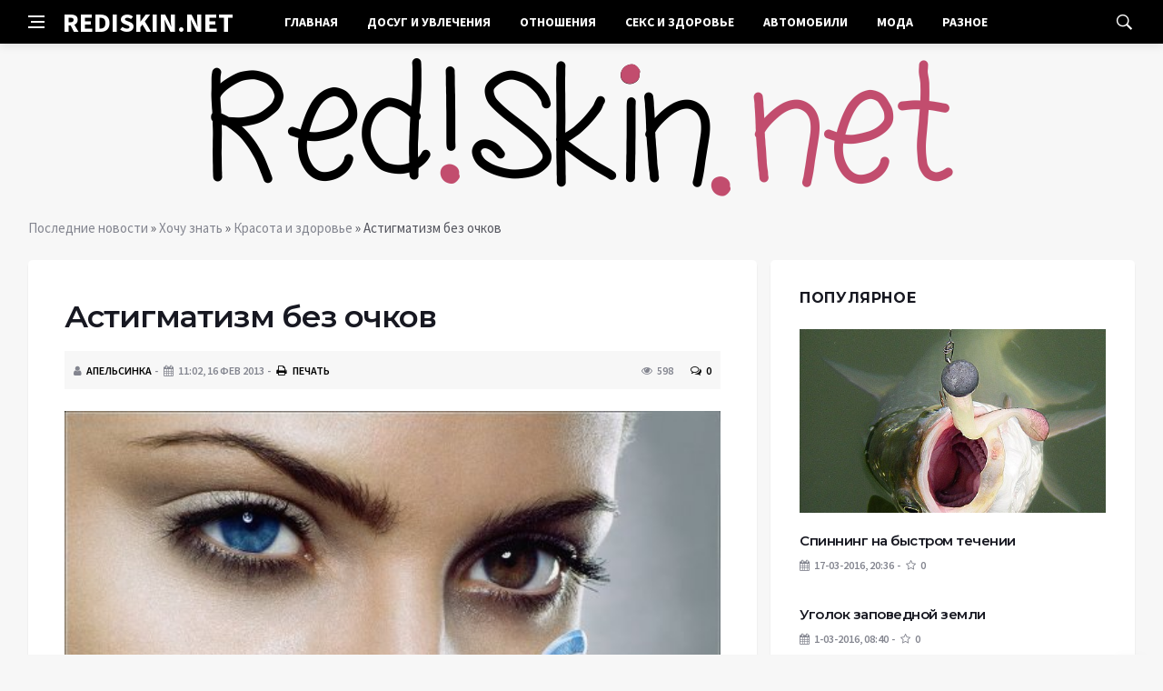

--- FILE ---
content_type: text/html; charset=utf-8
request_url: https://rediskin.net/hochu-znat/krasota-i-zdorove/975-astigmatizm-bez-ochkov.html
body_size: 10326
content:
<!DOCTYPE html>
<html lang="ru">
<head>
<title>Астигматизм без очков » Rediskin.net - Самое свежее для Вас прямо с грядки!</title>
<meta charset="utf-8">
<meta name="description" content="В нынешний век компьютерных технологий, он-лайн игр, электронных книг и многих других прелестей прогресса наши глаза испытывают большую нагрузку. Для женщин бывает очень сложно подобрать очк">
<meta name="keywords" content="лучшими, помощниками, становятся, случаях, подобных, привлекательной, симпатичной, контактные, линзы, обретать, отличное, зрение, образ, изменяя, которые, позволяют, оставаться, хочется, других, прелестей">
<link rel="canonical" href="https://rediskin.net/hochu-znat/krasota-i-zdorove/975-astigmatizm-bez-ochkov.html">
<link rel="alternate" type="application/rss+xml" title="Rediskin.net - Самое свежее для Вас прямо с грядки! RSS" href="https://rediskin.net/rss.xml">
<link rel="alternate" type="application/rss+xml" title="Rediskin.net - Самое свежее для Вас прямо с грядки! RSS Dzen" href="https://rediskin.net/rssdzen.xml">
<link rel="preconnect" href="https://rediskin.net/" fetchpriority="high">
<meta property="twitter:title" content="Астигматизм без очков » Rediskin.net - Самое свежее для Вас прямо с грядки!">
<meta property="twitter:url" content="https://rediskin.net/hochu-znat/krasota-i-zdorove/975-astigmatizm-bez-ochkov.html">
<meta property="twitter:card" content="summary_large_image">
<meta property="twitter:image" content="http://rediskin.net/uploads/posts/2013-02/1361034416_gallery_37_16_277997.jpg">
<meta property="twitter:description" content="В нынешний век компьютерных технологий, он-лайн игр, электронных книг и многих других прелестей прогресса наши глаза испытывают большую нагрузку. Для женщин бывает очень сложно подобрать очки, а ведь так хочется оставаться привлекательной и симпатичной. В подобных случаях лучшими помощниками">
<meta property="og:type" content="article">
<meta property="og:site_name" content="Rediskin.net - Самое свежее для Вас прямо с грядки!">
<meta property="og:title" content="Астигматизм без очков » Rediskin.net - Самое свежее для Вас прямо с грядки!">
<meta property="og:url" content="https://rediskin.net/hochu-znat/krasota-i-zdorove/975-astigmatizm-bez-ochkov.html">
<meta property="og:image" content="http://rediskin.net/uploads/posts/2013-02/1361034416_gallery_37_16_277997.jpg">
<meta property="og:description" content="В нынешний век компьютерных технологий, он-лайн игр, электронных книг и многих других прелестей прогресса наши глаза испытывают большую нагрузку. Для женщин бывает очень сложно подобрать очки, а ведь так хочется оставаться привлекательной и симпатичной. В подобных случаях лучшими помощниками">

<script src="/engine/classes/min/index.php?g=general&amp;v=k5knn"></script>
<script src="/engine/classes/min/index.php?f=engine/classes/js/jqueryui.js,engine/classes/js/dle_js.js,engine/classes/fancybox/fancybox.js,engine/classes/js/lazyload.js&amp;v=k5knn" defer></script>
<script type="application/ld+json">{"@context":"https://schema.org","@graph":[{"@type":"Article","@context":"https://schema.org/","publisher":{"@type":"Organization","name":"Интернет журнал полезных советов – «Rediskin.net»","logo":{"@type":"ImageObject","url":""}},"name":"Астигматизм без очков","headline":"Астигматизм без очков","mainEntityOfPage":{"@type":"WebPage","@id":"https://rediskin.net/hochu-znat/krasota-i-zdorove/975-astigmatizm-bez-ochkov.html"},"datePublished":"2013-02-16T23:06:18+04:00","author":{"@type":"Person","name":"Апельсинка","url":"https://rediskin.net/user/%D0%90%D0%BF%D0%B5%D0%BB%D1%8C%D1%81%D0%B8%D0%BD%D0%BA%D0%B0/"},"image":["http://rediskin.net/uploads/posts/2013-02/1361034416_gallery_37_16_277997.jpg"],"description":"В нынешний век компьютерных технологий, он-лайн игр, электронных книг и многих других прелестей прогресса наши глаза испытывают большую нагрузку. Для женщин бывает очень сложно подобрать очки, а ведь так хочется оставаться привлекательной и симпатичной. В подобных случаях лучшими помощниками"},{"@type":"BreadcrumbList","@context":"https://schema.org/","itemListElement":[{"@type":"ListItem","position":1,"item":{"@id":"https://rediskin.net/","name":"Последние новости"}},{"@type":"ListItem","position":2,"item":{"@id":"https://rediskin.net/hochu-znat/","name":"Хочу знать"}},{"@type":"ListItem","position":3,"item":{"@id":"https://rediskin.net/hochu-znat/krasota-i-zdorove/","name":"Красота и здоровье"}},{"@type":"ListItem","position":4,"item":{"@id":"https://rediskin.net/hochu-znat/krasota-i-zdorove/975-astigmatizm-bez-ochkov.html","name":"Астигматизм без очков"}}]}]}</script>
<meta http-equiv='X-UA-Compatible' content='IE=edge,chrome=1'>
<meta name="viewport" content="width=device-width, initial-scale=1, shrink-to-fit=no" />
<link href='https://fonts.googleapis.com/css?family=Montserrat:400,600,700%7CSource+Sans+Pro:400,600,700' rel='stylesheet'>
<link rel="icon" type="image/png" href="/templates/Default/favicons/favicon.png">
<link rel="apple-touch-icon" href="/templates/Default/favicons/touch-icon-iphone.png">
<link rel="apple-touch-icon" sizes="152x152" href="/templates/Default/favicons/touch-icon-ipad.png">
<link rel="apple-touch-icon" sizes="180x180" href="/templates/Default/favicons/touch-icon-iphone-retina.png">
<link rel="apple-touch-icon" sizes="167x167" href="/templates/Default/favicons/touch-icon-ipad-retina.png">
<link rel="stylesheet" href="/templates/Default/css/bootstrap.min.css" />
<link rel="stylesheet" href="/templates/Default/css/font-icons.css" />
<link rel="stylesheet" href="/templates/Default/css/style.css" />
<link rel="stylesheet" href="/templates/Default/css/engine.css" /> 
<!-- Yandex.RTB -->
<script>window.yaContextCb=window.yaContextCb||[]</script>
<script src="https://yandex.ru/ads/system/context.js" async></script>
</head>

<body class="bg-light style-default style-rounded">
 
<div class="content-overlay"></div>

<header class="sidenav" id="sidenav">
	<div class="sidenav__close">
		<button class="sidenav__close-button" id="sidenav__close-button" aria-label="закрыть"><i class="ui-close sidenav__close-icon"></i></button>
	</div>
	<nav class="sidenav__menu-container">
		<ul class="sidenav__menu" role="menubar">
			<li><a href="/" class="sidenav__menu-url">Главная</a></li>
			<li><a href="/hochu-znat/dosug-i-uvlecheniya/" class="sidenav__menu-url">Досуг и увлечения</a></li>
			<li><a href="/hochu-znat/otnosheniya/" class="sidenav__menu-url">Отношения</a></li>
			<li><a href="/hochu-znat/seks-i-zdorove/" class="sidenav__menu-url">Секс и здоровье</a></li>
			<li><a href="/hochu-znat/avtomobili/" class="sidenav__menu-url">Автомобили</a></li>
			<li><a href="/hochu-znat/moda/" class="sidenav__menu-url">Мода</a></li>
			<li><a href="/hochu-znat/raznoe/" class="sidenav__menu-url">Разное</a></li>
		</ul>
	</nav>
</header>
<main class="main oh" id="main">
	<header class="nav">
		<div class="nav__holder nav--sticky">
			<div class="container relative">
				<div class="flex-parent">
					<button class="nav-icon-toggle" id="nav-icon-toggle" aria-label="Open side menu">
					<span class="nav-icon-toggle__box"><span class="nav-icon-toggle__inner"></span></span>
					</button> 
					<a href="/" class="logo" style="color: #fff;">REDISKIN.NET</a>
					<nav class="flex-child nav__wrap main-menu">
						<ul class="nav__menu">
							<li><a href="/">Главная</a></li>
							<li><a href="/hochu-znat/dosug-i-uvlecheniya/">Досуг и увлечения</a></li>
							<li><a href="/hochu-znat/otnosheniya/">Отношения</a></li>
							<li><a href="/hochu-znat/seks-i-zdorove/">Секс и здоровье</a></li>
							<li><a href="/hochu-znat/avtomobili/">Автомобили</a></li>
							<li><a href="/hochu-znat/moda/">Мода</a></li>
							<li><a href="/hochu-znat/raznoe/">Разное</a></li>
						</ul>
					</nav>
					<div class="nav__right">
						<div class="nav__right-item nav__search">
							<a href="#" class="nav__search-trigger" id="nav__search-trigger"><i class="ui-search nav__search-trigger-icon"></i></a>
							<div class="nav__search-box" id="nav__search-box">
								<form method="post" class="nav__search-form">
									<input type="hidden" name="do" value="search" />
									<input type="hidden" name="subaction" value="search" />
									<input type="text" placeholder="Поиск по сайту ..." name="story" class="nav__search-input">
									<button type="submit" class="search-button btn btn-lg btn-color btn-button"><i class="ui-search nav__search-icon"></i></button>
								</form>
							</div>
						</div>
					</div>
				</div>
			</div>
		</div>
	</header>
	
	<div class="container">
		<div class="breadcrumbs main-bread">
			<div class="speedbar main-title"><a href="/"><img src="/templates/Default/images/logo.png" /></a></div>
		</div>
	</div>
	
	
	<div class="container">
<div class="breadcrumbs">
<div class="speedbar"><a href="https://rediskin.net/">Последние новости</a> » <a href="https://rediskin.net/hochu-znat/">Хочу знать</a> » <a href="https://rediskin.net/hochu-znat/krasota-i-zdorove/">Красота и здоровье</a> » Астигматизм без очков</div>
</div></div>
	
	
	<div class="main-container container" id="main-container">
	    <div class="row">
		    <div class="col-lg-8 blog__content mb-72">
			    
				
				<div class="content-box">
	<article class="entry mb-0">
		<div class="single-post__entry-header entry__header">
			<h1 class="single-post__entry-title mt-0">Астигматизм без очков</h1>
			<div class="entry__meta-holder" style="background:#f7f7f7;padding:10px">
				<ul class="entry__meta">
					<li class="entry__meta-date"><i class="fa fa-user"></i><a onclick="ShowProfile('%D0%90%D0%BF%D0%B5%D0%BB%D1%8C%D1%81%D0%B8%D0%BD%D0%BA%D0%B0', 'https://rediskin.net/user/%D0%90%D0%BF%D0%B5%D0%BB%D1%8C%D1%81%D0%B8%D0%BD%D0%BA%D0%B0/', '0'); return false;" href="https://rediskin.net/user/%D0%90%D0%BF%D0%B5%D0%BB%D1%8C%D1%81%D0%B8%D0%BD%D0%BA%D0%B0/">Апельсинка</a></li>
					<li class="entry__meta-date"><i class="fa fa-calendar"></i>11:02, 16 фев 2013</li>
					<li class="entry__meta-date"><a href="https://rediskin.net/hochu-znat/krasota-i-zdorove/print:page,1,975-astigmatizm-bez-ochkov.html" rel="nofollow"><i class="fa fa-print"></i> Печать</a></li>
					
					
				</ul>
				<ul class="entry__meta">
					<li class="entry__meta-views"><i class="ui-eye"></i><span>598</span></li>
					<li class="entry__meta-comments"><a id="dle-comm-link" href="https://rediskin.net/hochu-znat/krasota-i-zdorove/975-astigmatizm-bez-ochkov.html#comment"><i class="ui-chat-empty"></i>0</a></li>
				</ul>
			</div>
		</div>

		<!-- ADV -->

		<div class="entry__article-wrap">
			<div class="entry__article">
				<div class="full_story"><div style="text-align:center;"><!--TBegin:http://rediskin.net/uploads/posts/2013-02/1361034416_gallery_37_16_277997.jpg|--><div itemprop="image" itemscope="" itemtype="http://schema.org/ImageObject"><a href="https://rediskin.net/uploads/posts/2013-02/1361034416_gallery_37_16_277997.jpg" rel="highslide" class="highslide" target="_blank"><img itemprop="image" src="/uploads/posts/2013-02/thumbs/1361034416_gallery_37_16_277997.jpg" alt='Астигматизм без очков' title='Астигматизм без очков'  /></a></div><!--TEnd--></div><br /><br />В нынешний век компьютерных технологий, он-лайн игр, электронных книг и многих других прелестей прогресса наши глаза испытывают большую нагрузку. Для женщин бывает очень сложно подобрать очки, а ведь так хочется оставаться привлекательной и симпатичной.  В подобных случаях лучшими  помощниками становятся контактные линзы, которые позволяют, не изменяя свой образ, обретать отличное зрение. Но бывают такие случаи, когда контактные линзы человеку противопоказаны, а делать операцию могут отважиться не все. Такую ситуацию можно часто наблюдать при астигматизме.  <br /><br />С недавнего времени положение значительно изменилось. Компания Акувью сумела разработать контактные линзы для людей, страдающих астигматизмом. Данные линзы специально разрабатываются для ежедневного ношения и при этом они позволяют не просто решать проблему со зрением, но и менять свой имидж. В общем, теперь можно любому человеку появляться на улице без очков.<br /><br />Несомненно, девушки с достоинством оценят возможность заниматься любимыми активными видами спорта. При любых занятиях ежедневные линзы Акувью комфортны и незаметны. Вы можете заниматься фитнесом, спортивными играми, водить машину и даже заниматься экстремальными видами спорта. <br /><br />Современные контактные линзы обеспечивают намного больший угол обзора, нежели очки. Их особый дизайн позволяет им занимать правильное положение в любой ситуации. Эта система стабилизации может быть достигнута за счет четырех зон стабилизации, которые предусмотрены технологией изготовления. И теперь любой наклон головы или поворот на любой угол обозрения сопровождается четким изображением.<br /><br />Надевая ежедневно новую пару линз Акувью, человек дарит своим глазам хорошее здоровье и огромную радость ношения качественного продукта.  Технология Лакреон позволяет таким линзам поддерживать влажность глаз до самого вечера, при этом оберегая глаза от сухости или дискомфорта. Однодневные линзы позволяют избавиться от контейнеров, а также растворов для хранения линз. С такими линзами Вы позабудете об отложениях на линзах, аллергии или воспалениях.</div>
				
				
				<script src="https://yastatic.net/share2/share.js"></script>
				<div class="ya-share2" style="margin: 35px 0px 0px -25px" data-curtain data-size="l" data-services="vkontakte,facebook,odnoklassniki,telegram,twitter,viber,whatsapp,moimir,linkedin,lj,reddit"></div>

			</div>
		</div>

		<!-- ADV -->
		
		<nav class="entry-navigation entry-navigation">
			<div class="clearfix">
				
				<div class="entry-navigation--left">
					<i class="ui-arrow-left"></i>
					<span class="entry-navigation__label">Предыдущая новость</span>
					<div class="entry-navigation__link">
						<a href="https://rediskin.net/hochu-znat/krasota-i-zdorove/951-kak-poluchit-krasivye-zuby.html">Как получить красивые зубы</a>
					</div>
				</div>
				
				
				<div class="entry-navigation--right">
					<span class="entry-navigation__label">Следующая новость</span>
					<i class="ui-arrow-right"></i>
					<div class="entry-navigation__link">
						<a href="https://rediskin.net/hochu-znat/krasota-i-zdorove/982-zdorovyy-obraz-zhizni-polezen-dlya-kazhdogo.html">Здоровый образ жизни полезен для каждого</a>
					</div>
				</div>
				
			</div>
		</nav>
		
		<section class="section related-posts mt-40 mb-0">
			<div class="title-wrap title-wrap--line title-wrap--pr">
				<h3 class="section-title"><i class="fa fa-random"></i> Вам также может быть интересно</h3>
			</div>
			<div class="column-count-2">
				<article class="entry thumb--size-1">
	<div class="entry__img-holder thumb__img-holder" style="background-image: url('http://rediskin.net/uploads/posts/2013-07/thumbs/1374228887_23586.jpg');">
	<img src="/uploads/posts/2013-07/thumbs/1374228887_23586.jpg">
		<div class="bottom-gradient"></div>
		<div class="thumb-text-holder">
			<h2 class="thumb-entry-title"><a href="https://rediskin.net/hochu-znat/krasota-i-zdorove/1380-kontaktnye-linzy.html">Контактные линзы</a></h2>
		</div>
		<a href="https://rediskin.net/hochu-znat/krasota-i-zdorove/1380-kontaktnye-linzy.html" class="thumb-url"></a>
	</div>
</article><article class="entry thumb--size-1">
	<div class="entry__img-holder thumb__img-holder" style="background-image: url('http://rediskin.net/uploads/posts/2013-08/thumbs/1375367916_1298536327_tom-ford-2011.jpg');">
	<img src="/uploads/posts/2013-08/thumbs/1375367916_1298536327_tom-ford-2011.jpg">
		<div class="bottom-gradient"></div>
		<div class="thumb-text-holder">
			<h2 class="thumb-entry-title"><a href="https://rediskin.net/hochu-znat/moda/1413-ochki-2013.html">Очки 2013</a></h2>
		</div>
		<a href="https://rediskin.net/hochu-znat/moda/1413-ochki-2013.html" class="thumb-url"></a>
	</div>
</article><article class="entry thumb--size-1">
	<div class="entry__img-holder thumb__img-holder" style="background-image: url('/uploads/posts/2012-05/thumbs/1336641867_zrenie-yavlyaetsya-bescennym-darom-kotoroe-ochen-vazhno-sohranit.jpg');">
	<img src="/uploads/posts/2012-05/thumbs/1336641867_zrenie-yavlyaetsya-bescennym-darom-kotoroe-ochen-vazhno-sohranit.jpg">
		<div class="bottom-gradient"></div>
		<div class="thumb-text-holder">
			<h2 class="thumb-entry-title"><a href="https://rediskin.net/hochu-znat/krasota-i-zdorove/68-zrenie-yavlyaetsya-bescennym-darom-kotoroe-ochen-vazhno-sohranit.html">Зрение является бесценным даром, которое очень важно сохранить</a></h2>
		</div>
		<a href="https://rediskin.net/hochu-znat/krasota-i-zdorove/68-zrenie-yavlyaetsya-bescennym-darom-kotoroe-ochen-vazhno-sohranit.html" class="thumb-url"></a>
	</div>
</article><article class="entry thumb--size-1">
	<div class="entry__img-holder thumb__img-holder" style="background-image: url('http://rediskin.net/uploads/posts/2013-01/thumbs/1357225475_960.jpg');">
	<img src="/uploads/posts/2013-01/thumbs/1357225475_960.jpg">
		<div class="bottom-gradient"></div>
		<div class="thumb-text-holder">
			<h2 class="thumb-entry-title"><a href="https://rediskin.net/hochu-znat/puteshestviya-i-otdyh/781-neobhodimye-akcenty-ekipirovki-dlya-puteshestviya.html">Необходимые акценты экипировки для путешествия</a></h2>
		</div>
		<a href="https://rediskin.net/hochu-znat/puteshestviya-i-otdyh/781-neobhodimye-akcenty-ekipirovki-dlya-puteshestviya.html" class="thumb-url"></a>
	</div>
</article><article class="entry thumb--size-1">
	<div class="entry__img-holder thumb__img-holder" style="background-image: url('/uploads/posts/2012-08/thumbs/1344967458_kak-obespechit-zdorovyy-son.jpg');">
	<img src="/uploads/posts/2012-08/thumbs/1344967458_kak-obespechit-zdorovyy-son.jpg">
		<div class="bottom-gradient"></div>
		<div class="thumb-text-holder">
			<h2 class="thumb-entry-title"><a href="https://rediskin.net/hochu-znat/poleznye-sovety/278-kak-obespechit-zdorovyy-son.html">Как обеспечить здоровый сон</a></h2>
		</div>
		<a href="https://rediskin.net/hochu-znat/poleznye-sovety/278-kak-obespechit-zdorovyy-son.html" class="thumb-url"></a>
	</div>
</article><article class="entry thumb--size-1">
	<div class="entry__img-holder thumb__img-holder" style="background-image: url('/uploads/posts/2012-08/thumbs/1344963628_rebenka-draznyat-v-shkole-chto-delat.jpg');">
	<img src="/uploads/posts/2012-08/thumbs/1344963628_rebenka-draznyat-v-shkole-chto-delat.jpg">
		<div class="bottom-gradient"></div>
		<div class="thumb-text-holder">
			<h2 class="thumb-entry-title"><a href="https://rediskin.net/hochu-znat/detki-konfetki/275-rebenka-draznyat-v-shkole-chto-delat.html">Ребенка дразнят в школе: что делать?</a></h2>
		</div>
		<a href="https://rediskin.net/hochu-znat/detki-konfetki/275-rebenka-draznyat-v-shkole-chto-delat.html" class="thumb-url"></a>
	</div>
</article><article class="entry thumb--size-1">
	<div class="entry__img-holder thumb__img-holder" style="background-image: url('http://rediskin.net/uploads/posts/2012-12/thumbs/1355383011_shutterstock_27897550.jpg');">
	<img src="/uploads/posts/2012-12/thumbs/1355383011_shutterstock_27897550.jpg">
		<div class="bottom-gradient"></div>
		<div class="thumb-text-holder">
			<h2 class="thumb-entry-title"><a href="https://rediskin.net/hochu-znat/raznoe/658-pochemu-sedeyut-volosy.html">Почему седеют волосы</a></h2>
		</div>
		<a href="https://rediskin.net/hochu-znat/raznoe/658-pochemu-sedeyut-volosy.html" class="thumb-url"></a>
	</div>
</article><article class="entry thumb--size-1">
	<div class="entry__img-holder thumb__img-holder" style="background-image: url('/uploads/posts/2012-09/thumbs/1348500162_kompyuter-i-uhod-za-glazami.jpg');">
	<img src="/uploads/posts/2012-09/thumbs/1348500162_kompyuter-i-uhod-za-glazami.jpg">
		<div class="bottom-gradient"></div>
		<div class="thumb-text-holder">
			<h2 class="thumb-entry-title"><a href="https://rediskin.net/hochu-znat/krasota-i-zdorove/384-kompyuter-i-uhod-za-glazami.html">Компьютер и уход за глазами</a></h2>
		</div>
		<a href="https://rediskin.net/hochu-znat/krasota-i-zdorove/384-kompyuter-i-uhod-za-glazami.html" class="thumb-url"></a>
	</div>
</article><article class="entry thumb--size-1">
	<div class="entry__img-holder thumb__img-holder" style="background-image: url('http://rediskin.net/uploads/posts/2013-07/thumbs/1373742362_7b823dd7fd7dbb88eeefefcef9120517.jpg');">
	<img src="/uploads/posts/2013-07/thumbs/1373742362_7b823dd7fd7dbb88eeefefcef9120517.jpg">
		<div class="bottom-gradient"></div>
		<div class="thumb-text-holder">
			<h2 class="thumb-entry-title"><a href="https://rediskin.net/hochu-znat/tehnika/1377-progress-tehnologiy.html">Прогресс технологий</a></h2>
		</div>
		<a href="https://rediskin.net/hochu-znat/tehnika/1377-progress-tehnologiy.html" class="thumb-url"></a>
	</div>
</article><article class="entry thumb--size-1">
	<div class="entry__img-holder thumb__img-holder" style="background-image: url('http://rediskin.net/uploads/posts/2012-11/thumbs/1353939805_5f4aec7ca544b9a9b9c0a909d5a83031060f9b24_600.jpg');">
	<img src="/uploads/posts/2012-11/thumbs/1353939805_5f4aec7ca544b9a9b9c0a909d5a83031060f9b24_600.jpg">
		<div class="bottom-gradient"></div>
		<div class="thumb-text-holder">
			<h2 class="thumb-entry-title"><a href="https://rediskin.net/hochu-znat/dosug-i-uvlecheniya/579-pennaya-diskoteka-massa-nezabyvaemyh-vpechatleniy.html">Пенная дискотека — масса незабываемых впечатлений</a></h2>
		</div>
		<a href="https://rediskin.net/hochu-znat/dosug-i-uvlecheniya/579-pennaya-diskoteka-massa-nezabyvaemyh-vpechatleniy.html" class="thumb-url"></a>
	</div>
</article>
			</div>
		</section>
		
	</article>
	<div class="entry-comments" id="com-list">
		
		<!--dlecomments-->
		<!--dlenavigationcomments-->
	</div>
	<!--dleaddcomments-->
</div>
			</div>
			<aside class="col-lg-4 sidebar sidebar--right">
	<aside class="widget widget-rating-posts">
		<h4 class="widget-title">Популярное</h4>
		<article class="entry">
	
	<div class="entry__img-holder">
		<a href="https://rediskin.net/hochu-znat/hunting-and-fishing/13473-spinning-nabystrom-techenii.html">
			<div class="thumb-container thumb-60"><img data-src="/uploads/posts/2016-03/spinning-nabystrom-techenii_1.jpeg" src="/uploads/posts/2016-03/spinning-nabystrom-techenii_1.jpeg" class="entry__img" alt="Спиннинг на быстром течении"></div>
		</a>
	</div>
	
	<div class="entry__body">
		<div class="entry__header">
			<h2 class="entry__title"><a href="https://rediskin.net/hochu-znat/hunting-and-fishing/13473-spinning-nabystrom-techenii.html">Спиннинг на быстром течении</a></h2>
			<ul class="entry__meta">
				<li class="entry__meta-date"><i class="fa fa-calendar"></i>17-03-2016, 20:36</li>
				<li class="entry__meta-date"><i class="fa fa-star-o"></i>0</li>
			</ul>
		</div>
	</div>
</article><article class="entry">
	
	<div class="entry__body">
		<div class="entry__header">
			<h2 class="entry__title"><a href="https://rediskin.net/hochu-znat/hunting-and-fishing/9978-ugolok-zapovednoy-zemli.html">Уголок заповедной земли</a></h2>
			<ul class="entry__meta">
				<li class="entry__meta-date"><i class="fa fa-calendar"></i>1-03-2016, 08:40</li>
				<li class="entry__meta-date"><i class="fa fa-star-o"></i>0</li>
			</ul>
		</div>
	</div>
</article><article class="entry">
	
	<div class="entry__body">
		<div class="entry__header">
			<h2 class="entry__title"><a href="https://rediskin.net/hochu-znat/hunting-and-fishing/10210-chinovnik-huzhe-brakonera.html">Чиновник хуже браконьера</a></h2>
			<ul class="entry__meta">
				<li class="entry__meta-date"><i class="fa fa-calendar"></i>2-03-2016, 16:28</li>
				<li class="entry__meta-date"><i class="fa fa-star-o"></i>0</li>
			</ul>
		</div>
	</div>
</article><article class="entry">
	
	<div class="entry__body">
		<div class="entry__header">
			<h2 class="entry__title"><a href="https://rediskin.net/hochu-znat/unknown-world/6764-drevnie-zatoplennye-goroda-pereosmyslenie-stepeni-tehnologicheskogo-razvitiya-nashih-predkov.html">Древние затопленные города: Переосмысление степени технологического развития наших предков</a></h2>
			<ul class="entry__meta">
				<li class="entry__meta-date"><i class="fa fa-calendar"></i>16-02-2016, 12:44</li>
				<li class="entry__meta-date"><i class="fa fa-star-o"></i>0</li>
			</ul>
		</div>
	</div>
</article><article class="entry">
	
	<div class="entry__body">
		<div class="entry__header">
			<h2 class="entry__title"><a href="https://rediskin.net/hochu-znat/hunting-and-fishing/10563-kruglyy-stol-po-ohotminimumu.html">Круглый стол по охотминимуму</a></h2>
			<ul class="entry__meta">
				<li class="entry__meta-date"><i class="fa fa-calendar"></i>4-03-2016, 13:52</li>
				<li class="entry__meta-date"><i class="fa fa-star-o"></i>0</li>
			</ul>
		</div>
	</div>
</article><article class="entry">
	
	<div class="entry__body">
		<div class="entry__header">
			<h2 class="entry__title"><a href="https://rediskin.net/hochu-znat/hunting-and-fishing/5034-iz-rasskazov-vohomskih-ohotnikov.html">Из рассказов вохомских охотников</a></h2>
			<ul class="entry__meta">
				<li class="entry__meta-date"><i class="fa fa-calendar"></i>2-02-2016, 09:50</li>
				<li class="entry__meta-date"><i class="fa fa-star-o"></i>0</li>
			</ul>
		</div>
	</div>
</article>
	</aside>
	<aside class="widget">
		<h4 class="widget-title">Реклама</h4>
		<div class="entry__tags">
			<!--9c7ec26b--><!--9c7ec26b--><!--3a9f6b4e--><!--3a9f6b4e-->
			<!-- ADV -->
		</div>
	</aside>
	<aside class="widget" id="custom_html-3">
		<div class="entry__tags" style="margin-top: 0">
			<!-- ADV -->
		</div>
	</aside>
</aside>
		</div>
	</div>
	
	    <footer class="footer footer--dark" id="stop_id">
		<div class="footer-soc">
			<div class="container">
				<div class="socials socials--medium mb-0 pb-0" style="float:none;margin:0 auto;display:block;width:100%">
					<script src="https://yastatic.net/share2/share.js"></script>
					<div class="ya-share2 footer-social" data-curtain data-size="l" data-services="vkontakte,facebook,odnoklassniki,telegram,twitter,viber,whatsapp,moimir,linkedin,lj,reddit"></div>
				</div>
			</div>
		</div>
		<div class="container">
			<div class="footer__widgets">
				<div class="row">
					<div class="col-lg-3 col-md-6" style="-webkit-box-flex: 0; -ms-flex: 0 0 100%; flex: 0 0 100%; max-width: 100%; text-align: center;">
						<aside class="widget widget-logo">
							<p class="mt-8 mb-0" style="margin-top: 20px;">Использование любых материалов, размещённых на сайте, разрешается при условии активной ссылки на наш сайт.</p>
							<p>При копировании материалов для интернет-изданий – обязательна прямая открытая для поисковых систем гиперссылка. Ссылка должна быть размещена в независимости от полного либо частичного использования материалов. Гиперссылка (для интернет- изданий) – должна быть размещена в подзаголовке или в первом абзаце материала.</p>
							<p>Все материалы, содержащиеся на веб-сайте rediskin.net, защищены законом об авторском праве. Фотографии и прочие материалы являются собственностью их авторов и представлены исключительно для некоммерческого использования и ознакомления , если не указано иное. Несанкционированное использование таких материалов может нарушать закон об авторском праве, торговой марке и другие законы.</p>
							<p class="copyright mb-0" style="margin-top: 0;">Учредитель: ООО «Издательская группа «Объединенная Европа».</p>
							<br />
							<p class="copyright mb-0" style="margin-top: 0;">Copyright &copy; 2012 - 2022, Интернет журнал полезных советов – «Rediskin.net». Все права защищены.</p>
						</aside>
					</div>
				</div>
			</div>
		</div>
	</footer>
	
	<div id="back-to-top">
		<a href="#top" aria-label="Go to top"><i class="ui-arrow-up"></i></a>
	</div>
</main>

<script type='text/javascript'>
/* <![CDATA[ */
var q2w3_sidebar_options = [{"sidebar":"sidebar-1","margin_top":70,"margin_bottom":0,"stop_id":"stop_id","screen_max_width":0,"screen_max_height":0,"width_inherit":false,"refresh_interval":1500,"window_load_hook":false,"disable_mo_api":false,"widgets":["custom_html-3"]}];
/* ]]> */
</script>
<script src="/templates/Default/js/q2w3-fixed-widget.min.js"></script>
<script src="/templates/Default/js/bootstrap.min.js"></script>
<script src="/templates/Default/js/easing.min.js"></script>
<script src="/templates/Default/js/owl-carousel.min.js"></script>
<script src="/templates/Default/js/flickity.pkgd.min.js"></script>
<script src="/templates/Default/js/jquery.newsTicker.min.js"></script>  
<script src="/templates/Default/js/modernizr.min.js"></script>
<script src="/templates/Default/js/scripts.js"></script>
<script>
<!--
var dle_root       = '/';
var dle_admin      = '';
var dle_login_hash = '48ded4d5bf31078fbc523a58a49bc6f768cb5293';
var dle_group      = 5;
var dle_link_type  = 1;
var dle_skin       = 'Default';
var dle_wysiwyg    = 0;
var dle_min_search = '4';
var dle_act_lang   = ["Подтвердить", "Отмена", "Вставить", "Отмена", "Сохранить", "Удалить", "Загрузка. Пожалуйста, подождите..."];
var menu_short     = 'Быстрое редактирование';
var menu_full      = 'Полное редактирование';
var menu_profile   = 'Просмотр профиля';
var menu_send      = 'Отправить сообщение';
var menu_uedit     = 'Админцентр';
var dle_info       = 'Информация';
var dle_confirm    = 'Подтверждение';
var dle_prompt     = 'Ввод информации';
var dle_req_field  = ["Заполните поле с именем", "Заполните поле с сообщением", "Заполните поле с темой сообщения"];
var dle_del_agree  = 'Вы действительно хотите удалить? Данное действие невозможно будет отменить';
var dle_spam_agree = 'Вы действительно хотите отметить пользователя как спамера? Это приведёт к удалению всех его комментариев';
var dle_c_title    = 'Отправка жалобы';
var dle_complaint  = 'Укажите текст Вашей жалобы для администрации:';
var dle_mail       = 'Ваш e-mail:';
var dle_big_text   = 'Выделен слишком большой участок текста.';
var dle_orfo_title = 'Укажите комментарий для администрации к найденной ошибке на странице:';
var dle_p_send     = 'Отправить';
var dle_p_send_ok  = 'Уведомление успешно отправлено';
var dle_save_ok    = 'Изменения успешно сохранены. Обновить страницу?';
var dle_reply_title= 'Ответ на комментарий';
var dle_tree_comm  = '0';
var dle_del_news   = 'Удалить статью';
var dle_sub_agree  = 'Вы действительно хотите подписаться на комментарии к данной публикации?';
var dle_unsub_agree  = 'Вы действительно хотите отписаться от комментариев к данной публикации?';
var dle_captcha_type  = '0';
var dle_share_interesting  = ["Поделиться ссылкой на выделенный текст", "Twitter", "Facebook", "Вконтакте", "Прямая ссылка:", "Нажмите правой клавишей мыши и выберите «Копировать ссылку»"];
var DLEPlayerLang     = {prev: 'Предыдущий',next: 'Следующий',play: 'Воспроизвести',pause: 'Пауза',mute: 'Выключить звук', unmute: 'Включить звук', settings: 'Настройки', enterFullscreen: 'На полный экран', exitFullscreen: 'Выключить полноэкранный режим', speed: 'Скорость', normal: 'Обычная', quality: 'Качество', pip: 'Режим PiP'};
var DLEGalleryLang    = {CLOSE: 'Закрыть (Esc)', NEXT: 'Следующее изображение', PREV: 'Предыдущее изображение', ERROR: 'Внимание! Обнаружена ошибка', IMAGE_ERROR: 'Не удалось загрузить изображение', TOGGLE_SLIDESHOW: 'Просмотр слайдшоу',TOGGLE_FULLSCREEN: 'Полноэкранный режим', TOGGLE_THUMBS: 'Включить / Выключить уменьшенные копии', ITERATEZOOM: 'Увеличить / Уменьшить', DOWNLOAD: 'Скачать изображение' };
var DLEGalleryMode    = 1;
var DLELazyMode       = 0;
var allow_dle_delete_news   = false;

jQuery(function($){
					setTimeout(function() {
						$.get(dle_root + "engine/ajax/controller.php?mod=adminfunction", { 'id': '975', action: 'newsread', user_hash: dle_login_hash });
					}, 5000);
});
//-->
</script>

<!-- Yandex.Metrika counter -->
<script type="text/javascript" >
   (function(m,e,t,r,i,k,a){m[i]=m[i]||function(){(m[i].a=m[i].a||[]).push(arguments)};
   m[i].l=1*new Date();
   for (var j = 0; j < document.scripts.length; j++) {if (document.scripts[j].src === r) { return; }}
   k=e.createElement(t),a=e.getElementsByTagName(t)[0],k.async=1,k.src=r,a.parentNode.insertBefore(k,a)})
   (window, document, "script", "https://mc.yandex.ru/metrika/tag.js", "ym");

   ym(18192641, "init", {
        clickmap:true,
        trackLinks:true,
        accurateTrackBounce:true
   });
</script>
<noscript><div><img src="https://mc.yandex.ru/watch/18192641" style="position:absolute; left:-9999px;" alt="" /></div></noscript>
<!-- /Yandex.Metrika counter -->

<script defer src="https://static.cloudflareinsights.com/beacon.min.js/vcd15cbe7772f49c399c6a5babf22c1241717689176015" integrity="sha512-ZpsOmlRQV6y907TI0dKBHq9Md29nnaEIPlkf84rnaERnq6zvWvPUqr2ft8M1aS28oN72PdrCzSjY4U6VaAw1EQ==" data-cf-beacon='{"version":"2024.11.0","token":"a147c9230c8743bfae7c4eeaaa56cd47","r":1,"server_timing":{"name":{"cfCacheStatus":true,"cfEdge":true,"cfExtPri":true,"cfL4":true,"cfOrigin":true,"cfSpeedBrain":true},"location_startswith":null}}' crossorigin="anonymous"></script>
</body>
</html>